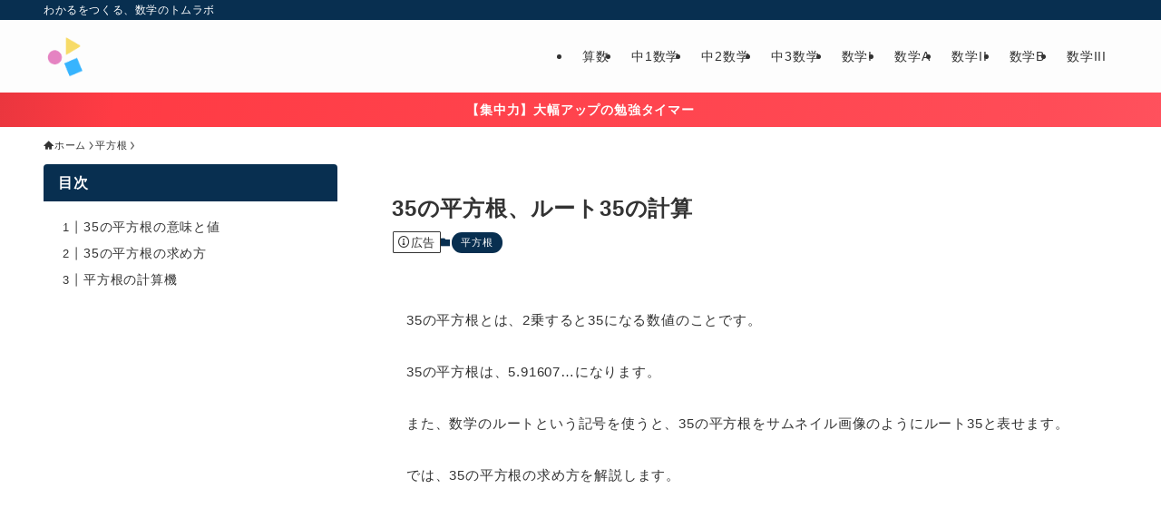

--- FILE ---
content_type: text/html; charset=utf-8
request_url: https://www.google.com/recaptcha/api2/aframe
body_size: 267
content:
<!DOCTYPE HTML><html><head><meta http-equiv="content-type" content="text/html; charset=UTF-8"></head><body><script nonce="QrrvHdv997GiiVjeC-fJ_w">/** Anti-fraud and anti-abuse applications only. See google.com/recaptcha */ try{var clients={'sodar':'https://pagead2.googlesyndication.com/pagead/sodar?'};window.addEventListener("message",function(a){try{if(a.source===window.parent){var b=JSON.parse(a.data);var c=clients[b['id']];if(c){var d=document.createElement('img');d.src=c+b['params']+'&rc='+(localStorage.getItem("rc::a")?sessionStorage.getItem("rc::b"):"");window.document.body.appendChild(d);sessionStorage.setItem("rc::e",parseInt(sessionStorage.getItem("rc::e")||0)+1);localStorage.setItem("rc::h",'1769045104212');}}}catch(b){}});window.parent.postMessage("_grecaptcha_ready", "*");}catch(b){}</script></body></html>

--- FILE ---
content_type: text/css
request_url: https://rikeinvest.com/wp-content/themes/swell_child/style.css?ver=2023103135651
body_size: 1906
content:
@charset "UTF-8";
/*
    Template: swell
    Theme Name: SWELL CHILD
    Theme URI: https://swell-theme.com/
    Description: SWELLの子テーマ
    Version: 1.0.0
    Author: LOOS WEB STUDIO
    Author URI: https://loos-web-studio.com/

    License: GNU General Public License
    License URI: http://www.gnu.org/licenses/gpl.html
*/
#sas_26328_cross{
display:none;
}
/*物販のデザイン*/
.affiliate-box {
   border: solid 2px #f2f2f2;
   display: flex;
   padding: 1rem;
}
.affiliate-box-image {
   width: 30%;
}
.affiliate-box-image a {
   display: block;
   text-align: center;
}
.affiliate-box-image p {
   font-size: 80%;
}
.affiliate-box-text {
   width: 70%;
}
.affiliate-title {
   color: #335;
}
.affiliate-amazon-btn, .affiliate-rakuten-btn, .affiliate-yahoo-btn {
   display: inline-block;
   width: 30%;
   margin-right: 3%;
}
.affiliate-amazon-btn {
   margin-top: 1rem;
}
.affiliate-amazon {
   display: inline-block;
   background: #ff9901;
   color: #fff;
   padding: 0.5rem;
   font-size: 16px;
   width: 100%;
   text-align: center;
   box-sizing: border-box;
   border-radius: 6px;
}
.affiliate-rakuten {
   display: inline-block;
   background: #d24c4c;
   color: #fff;
   padding: 0.5rem;
   font-size: 16px;
   width: 100%;
   text-align: center;
   box-sizing: border-box;
   border-radius: 6px;
}
.affiliate-yahoo {
   display: inline-block;
   background: #ff4c6f;
   color: #fff;
   padding: 0.5rem;
   font-size: 16px;
   width: 100%;
   text-align: center;
   box-sizing: border-box;
   border-radius: 6px;
}

/***************************************/

/**次へボタン*/
.btn-circle-3d {
    display: inline-block;
    text-decoration: none;
    background: #e47911;
    color: #FFF;
	font-size: xx-large;
    width: 240px;
    height: 240px;
    line-height: 240px;
    border-radius: 50%;
    text-align: center;
    font-weight: bold;
    overflow: hidden;
    box-shadow: 0px 4px 4px rgba(0, 0, 0, 0.29);
    border-bottom: solid 3px #bd6565;
    transition: .4s;
  }
  
.btn-circle-3d:active {
	-webkit-transform: translateY(2px);
	transform: translateY(2px);
	box-shadow: 0 0 1px rgba(0, 0, 0, 0.15);
	border-bottom: none;
}

.block{
  display:block;
  width:240px;
  margin:0 auto;
}

/*問題の解答*/
.btn-square-shadow {
  position: relative;
  display: inline-block;
  padding: 0.25em 0.5em;
  text-decoration: none;
  color: #FFF;
  background: #fd9535;/*背景色*/
  border-bottom: solid 2px #d27d00;/*少し濃い目の色に*/
  border-radius: 4px;/*角の丸み*/
  box-shadow: inset 0 2px 0 rgba(255,255,255,0.2), 0 2px 2px rgba(0, 0, 0, 0.19);
  font-weight: bold;
}
}
.btn-square-shadow:active {
  /*ボタンを押したとき*/
  border-bottom: solid 2px #fd9535;
  box-shadow: 0 0 2px rgba(0, 0, 0, 0.30);
}

.btn-square-shadow2 {
  position: relative;
  display: inline-block;
  padding: 0.25em 0.5em;
  text-decoration: none;
  color: #FFF;
  background: #fd9535;/*背景色*/
  border-bottom: solid 2px #d27d00;/*少し濃い目の色に*/
  border-radius: 4px;/*角の丸み*/
  box-shadow: inset 0 2px 0 rgba(255,255,255,0.2), 0 2px 2px rgba(0, 0, 0, 0.19);
  font-weight: bold;
}
}
.btn-square-shadow2:active {
  border-bottom: solid 2px #fd9535;
  box-shadow: 0 0 2px rgba(0, 0, 0, 0.30);
}

.btn-square-shadow_to_top {
    display: inline-block;
    padding: 0.6em 1em;
    text-align: center;
    width: 100%;
    height: 160px;
	font-size: 200%;
    text-decoration: none;
    background: #e47911;/*ボタン色*/
	padding: 50px;
    color: #FFF;
    border-bottom: solid 4px #627295;
    border-radius: 3px;
  }
  .btn-square-shadow_to_top:active {
    /*ボタンを押したとき*/
    -webkit-transform: translateY(4px);
    transform: translateY(4px);/*下に動く*/
    box-shadow: 0px 0px 1px rgba(0, 0, 0, 0.2);/*影を小さく*/
    border-bottom: none;
  }


button {
  /* ブラウザ特有のスタイルを無効に */
  -moz-appearance: none;
  -webkit-appearance: none;
  appearance: none;

  /* 整える */
  margin: 1em 0; /* 前後の隙間 */
  padding: 0.6em 1em; /* 塗りの余白 */
  font-size: 1em; /* フォントサイズ */
  background-color: #04384c; /* 背景色 */
  color: #FFF; /* テキストカラー */
  cursor: pointer; /* カーソルを指マークに */
  border-radius: 3px; /* 角の丸み */
  border: 0; /* 枠線を消す */
  transition: 0.3s; /* ホバーの変化を滑らかに */
}

/* ホバー時（カーソルをのせた時）の見た目 */
button:hover {
  background-color: #064fda; /* 背景色 */
}


@charset "UTF-8";
.slide-contents {
  background: #fffaf0;
  width: 100%;
  border: #ffa500 1px solid;
  margin: 0 0 20px 0;
  padding: 20px 20px 0 20px;
  display: none;
}
mjx-container {
	overflow-x: auto;
	overflow-y: hidden;
	max-width: 100%;
}
mjx-container {
	display: inline
  overflow-x: auto;
  overflow-y: hidden;
  max-width: 100%;
}
div.math-display{
overflow-x: auto;
overflow-y: hidden;
}

div.MathJax_inline{
overflow-x: auto;
overflow-y: hidden;
}

.math-scroll {
	overflow-x: auto;
}
/*クイズ作る用のCSS*/
.quiz-container {
    display: flex;
    flex-direction: column;
    align-items: center;
    padding: 20px;
    background-color: white;
    border-radius: 10px;
    box-shadow: 0px 0px 10px rgba(0, 0, 0, 0.1);
}

.title .title-text {
    font-family: 'Hiragino Kaku Gothic Pro', 'ヒラギノ角ゴ Pro W3', 'Meiryo', 'メイリオ', 'Osaka', 'MS PGothic', 'arial', 'helvetica', 'sans-serif';
    font-size: 24px;
    font-weight: bold;
    margin-bottom: 10px;
}

.question2 .question-text2 {
    font-family: 'Hiragino Kaku Gothic Pro', 'ヒラギノ角ゴ Pro W3', 'Meiryo', 'メイリオ', 'Osaka', 'MS PGothic', 'arial', 'helvetica', 'sans-serif';
    margin-bottom: 30px;
	font-size: 20px;
	font-weight: bold;
}

.answer-buttons2 {
    display: flex;
    justify-content: center;
    gap: 20px;
}

.orange-button {
    font-family: 'Hiragino Kaku Gothic Pro', 'ヒラギノ角ゴ Pro W3', 'Meiryo', 'メイリオ', 'Osaka', 'MS PGothic', 'arial', 'helvetica', 'sans-serif';
    font-size: 18px;
    padding: 12px 24px;
    border-radius: 5px;
    border: none;
    background-color: #ff7f00;
    color: white;
    cursor: pointer;
    transition: all 0.3s;
    min-height: 50px; /* 追加 */
    display: flex; /* 追加 */
    align-items: center; /* 追加 */
    justify-content: center; /* 追加 */
}


.orange-button:hover {
    background-color: #ff9a31;
}

.orange-button:focus {
    outline: none;
}

.orange-button {
    box-sizing: border-box; /* 追加 */
    line-height: normal; /* 追加 */
    margin: 0px; /* 追加 */
    vertical-align: middle; /* 追加 */
}

/* Design 1 */
.quiz-container.design1 .title-text,
.quiz-container.design1 .question-text2 {
  font-size: 24px;
}

.quiz-container.design1 .orange-button {
  background-color: #3498db;
  color: #ffffff;
  font-size: 30px;
  padding: 14px 28px;
}

/* Design 2 */
.quiz-container.design2 .title-text,
.quiz-container.design2 .question-text2 {
  font-size: 24px;
}

.quiz-container.design2 .orange-button {
  background-color: #3498db;
  color: #ffffff;
  font-size: 20px;
  padding: 14px 28px;
}

/* Design 3 */
.quiz-container.design3 .title-text,
.quiz-container.design3 .question-text2 {
  font-size: 24px;
}

.quiz-container.design3 .orange-button {
  background-color: #3498db;
  color: #ffffff;
  font-size: 22px;
  padding: 14px 28px;
}

/* Design 4 */
.quiz-container.design4 .title-text,
.quiz-container.design4 .question-text2 {
  font-size: 20px;
}

.quiz-container.design4 .orange-button {
  background-color: #3498db;
  color: #ffffff;
  font-size: 20px;
  padding: 14px 28px;
}

/* Design 5 */
.quiz-container.design5 .title-text,
.quiz-container.design5 .question-text2 {
  font-size: 24px;
}

.quiz-container.design5 .orange-button {
  background-color: #3498db;
  color: #ffffff;
  font-size: 26px;
  padding: 10px 20px;
}

.quiz-container.design-a .title {
    font-size: 24px;
    font-weight: bold;
    color: #333;
}

.quiz-container.design-a .question2 {
    font-size: 20px;
    color: #444;
    margin: 10px 0;
}

.quiz-container.design-a .answer-buttons {
    display: flex;
    justify-content: space-between;
    align-items: center;
    margin-top: 20px;
}

.quiz-container.design-a .orange-button {
  background-color: #3498db;
    color: #fff;
  font-size: 28px;
  padding: 14px 28px;
    border-radius: 5px;
    text-decoration: none;
}
.calculate-button {
  display: inline-block;
  padding: 12px 24px;
  margin: 5px;
  background-color: #007BFF;
  border-radius: 4px;
  text-align: center;
  text-decoration: none;
}

.calculate-button a {
  font-size: 16px;
  color: #ffffff;
  text-decoration: none;
  font-weight: bold;
}

.calculate-button:hover {
  background-color: #0056b3;
}

.calculate-button a:hover {
  color: #ffffff;
}

.calculate-button:active {
  background-color: #003580;
}
/* サイドバーの横幅 */
@media (min-width: 960px) {
.-sidebar-on #sidebar {
    width: 324px;
}

--- FILE ---
content_type: application/javascript
request_url: https://cdn.pbxai.com/f8d756ed-7cb8-46cc-83ca-968168e81ce6.js?pbxd=https%3A%2F%2Frikeinvest.com
body_size: 13856
content:
(()=>{let e;let t="PubxFloorProvider",o="pbxai_z";(X=D||(D={})).WIN="WIN",X.FLOORED="FLOORED",X.NOBIDS="NOBIDS",(q=S||(S={})).ERROR="ERROR",q.WARNING="WARNING",(H=P||(P={})).TIMEOUT="timeout",H.ERROR="error",H.SUCCESS="success";let i=()=>(()=>({splitRate:50,samplingRate:2,enableInstrumentationLogs:false,pbNsKeys:"tmzr",pbNamespace:null,currency:"USD",modelVersion:"cb_AB_z_dt_0.75_dwt_0.95_dnt_0.1",auctionDelay:100,pubxId:"f8d756ed-7cb8-46cc-83ca-968168e81ce6",schema:['adUnitCode','mediaType'],defaultValues:{'*|banner':0.01},floorFetchUrl:"https://floor.pbxai.com/?pubxId=f8d756ed-7cb8-46cc-83ca-968168e81ce6&page="+window.location.href,floorMin:null,floorEnforcement:{"floorDeals":true},hbPbKey:"hb_pb",pubxSplitKey:"pubx-a",pubxSplitOnValue:"on",pubxSplitTimeoutValue:"dfu",pubxSplitOffValue:"off",pubxTimeoutKey:"pubx-tm",pubxTimeoutOptimizedValue:"on",pubxTimeoutUnoptimizedValue:"off",pubxOptimizedKey:"pubx-op",pubxOptimizedOnValue:"on",pubxOptimizedOffValue:"off",pubxABSplitAKey:"pubx-exp-A",pubxABSplitBKey:"pubx-exp-B",pubxMvKey:"pubx-m_v",pubxFloorKey:"pubx-floor",pubxFloorMvKey:"pubx-floor-mv",pubxGamKey:"pubx-gm",pubxGamOnValue:"on",pubxGamOffValue:"off",pubxExperiments:{'bid_intelligence_config':{'metadata_file_updated':'true'}},isTimeoutSegregated:false}))(),r=(e,t)=>{window[t]=window[t]||{},window[t].que=window[t].que||[],window[t].name=t,e.pbNamespace=window[t]},a=e=>{let t=i();return r(t,e),t},n=e=>({provider:"pubxai",options:{samplingRate:e.samplingRate,pubxId:e.pubxId}}),s=e=>{e.pbNamespace.que.push(function(){let{debug:t,error:o,remotePageError:i}=window.__pubx__.logger;if(!e.pbNamespace.installedModules.includes("pubxaiAnalyticsAdapter")){i({code:B.PUBX_AA_NOT_FOUND});return}{let o=n(e);e.pbNamespace.enableAnalytics(o),t("Enabling Analytics",o)}})},d=e=>{let i={floorProvider:t,modelVersion:e.modelVersion,currency:e.currency,schema:{fields:e.schema},values:e.defaultValues||{"*|banner":.01}};return e.isTimeoutSegregated&&(i.skipRate=100,i.floorProvider=o),i},l=(e,i)=>{window.__pubxLoaded__&&e.pbNamespace.que.push(function(){let{debug:r,error:a,remotePageError:n}=window.__pubx__.logger;if(!e.pbNamespace.installedModules.includes("priceFloors")){n({code:B.PRICE_FLOORS_NOT_FOUND});return}let s=e.pbNamespace.getConfig("floors"),d=[t,"pbxai",o];s&&s.data&&s.data.floorProvider&&!d.includes(s.data.floorProvider)&&n({code:B.NON_PUBX_FLOORS_FOUND,payload:{existingFloors:s}});let l=i(e);l.floors.data&&l.floors.floorMin&&(r("Applying Floors Min",l.floors.floorMin),Object.keys(l.floors.data.values).forEach(e=>{let t=l.floors.data.values[e];void 0!==t&&void 0!==l.floors.floorMin&&(l.floors.data.values[e]=Math.max(t,l.floors.floorMin))})),window.__pubxFloorsConfig__=l,e.pbNamespace.setConfig(l),r("Setting Floors Config",l)})},u=(e,t)=>{let o=void 0!==e.adserverTargeting&&void 0!==e.adserverTargeting[t]&&!isNaN(e.adserverTargeting[t])&&parseFloat(e.adserverTargeting[t])>0;return o},c=(e,t)=>e.filter(e=>e.adUnitCode===t),_=(e,t)=>e.filter(e=>e.adUnitCode===t),p=(e,t)=>e.flatMap(e=>e.bids).filter(e=>e.adUnitCode===t),g=(e,t,o)=>0===e.length&&0===t.length?D.NOBIDS:e.some(e=>u(e,o))?D.WIN:D.FLOORED,f=(e,t,o,i,r,a)=>{try{if(void 0===e||"string"!=typeof t||"string"!=typeof o)throw Error(B.CURRENCY_INVALID_INPUT);if(void 0===i.pbNamespace.convertCurrency)throw Error(B.CURRENCY_MODULE_NOT_INSTALLED);if(t===o)return Number(e);return i.pbNamespace.convertCurrency(e,t,o)}catch(i){return a({code:B.CURRENCY_INVALID_INPUT,adUnitCode:r,payload:{error:i,value:e,fromCurrency:t,toCurrency:o}}),Number(e)}},b=(e,t)=>[...e,...t],m=e=>{if(void 0!==e)return{floorValue:e.floorValue,floorRule:e.floorRule,floorCurrency:e.floorCurrency}},O=(e,t,o,i,r,a,n)=>{var s;let{remoteAucError:d,remoteAucEvent:l}=n,{hbPbKey:c}=a,_,p,g,O,R={};switch(r){case D.WIN:let h=t.filter(e=>u(e,c)).sort((e,t)=>parseFloat(t.adserverTargeting[c])-parseFloat(e.adserverTargeting[c]))[0];_=parseFloat(h.adserverTargeting[c]),g=h.currency,O=h.floorData,R=h.adserverTargeting;break;case D.FLOORED:let E=b(o,t),v=E.sort((t,o)=>f(o.originalCpm,o.originalCurrency,a.currency,a,e.code,d)-f(t.originalCpm,t.originalCurrency,a.currency,a,e.code,d))[0];_=v.originalCpm,g=v.originalCurrency,O=v.floorData,R=v.adserverTargeting||{};break;case D.NOBIDS:let I;if(g=window.__pubxFloorsConfig__?window.__pubxFloorsConfig__.floors.data.currency:a.currency,eY(e)){_=.01;break}let N=x(e.code);if(I=N?eL(N,window.__nextfloorsConfig__)||eL(N,window.__pubxFloorsConfig__):eF(e.code,window.__nextfloorsConfig__)||eF(e.code,window.__pubxFloorsConfig__)){_=I;break}window.__pubx__.logger.debug("NOBID floor rule not found for adUnit",e.code);let A=i.map(e=>{var t;if("function"!=typeof e.getFloor)return;let o=null===(t=e.getFloor({size:"*",mediaType:"banner"}))||void 0===t?void 0:t.floor;return"number"==typeof o&&o>=0?o:void 0}).filter(e=>void 0!==e);if(A.length>0){_=A.reduce((e,t)=>e+t,0)/A.length;break}window.__pubx__.logger.debug("NOBID getFloor() not found for adUnit",e.code),a.defaultValues&&void 0!==a.defaultValues["*|banner"]?_=a.defaultValues["*|banner"]:(window.__pubx__.logger.debug("NOBID TAG_DEFAULT_VALUES_NOT_FOUND for adUnit",e.code),_=.01)}return y(a.pubxExperiments)&&(null===(s=window.__pubx__.abTestConfig)||void 0===s?void 0:s.isABTestEnabled)&&Object.assign(R,ez(a)),l({type:"pbBid",data:{adUnitCode:e.code,status:r,bidCurrency:g,bidValue:parseFloat(_.toFixed(4)),pubCurrency:a.currency,floorData:m(O),adserverTargeting:R}}),p=_,r===D.FLOORED&&(_=f(_,g,a.currency,a,e.code,d)),{bidCpmValue:parseFloat(_.toFixed(4)),originalBidCpmValue:parseFloat(p.toFixed(4)),bidCurrency:g,floorData:m(O),adserverTargeting:R}},R=(e,t,o,i)=>{var r,a,n,s;let{adUnitBidsReceived:d,adUnitBidsRejected:l,adUnitBidsFromBidderRequests:u}=v(e,t),c=t.auctionId,_=g(d,l,o.hbPbKey),p=null===(a=null===(r=u[0])||void 0===r?void 0:r.floorData)||void 0===a?void 0:a.floorProvider,f=null===(s=null===(n=u[0])||void 0===n?void 0:n.floorData)||void 0===s?void 0:s.modelVersion,b=eY(e),{bidCpmValue:m,originalBidCpmValue:R,bidCurrency:h,floorData:E,adserverTargeting:I}=O(e,d,l,u,_,o,i);return{auctionId:c,adUnit:e,adUnitStatus:_,bidCpmValue:m,originalBidCpmValue:R,bidCurrency:h,adserverTargeting:I,floorData:E,floorProvider:p,floorSkipStatus:b,floorModelVersion:f}},h=e=>e.adUnits.flatMap(e=>e.bids).map(eK).filter(e=>void 0!==e)[0],E=e=>e?e.filter(e=>!!e.originalCpm):[],v=(e,t)=>{let o=t.auctionId,i=c(t.bidsReceived,e.code),r=_(E(t.bidsRejected),e.code),a=p(t.bidderRequests,e.code);return{auctionId:o,adUnitBidsReceived:i,adUnitBidsRejected:r,adUnitBidsFromBidderRequests:a}},I=e=>e.type===S.ERROR&&e.arguments.length>0&&e.arguments[0].includes("Price Floors"),N=e=>{let t=e[0],o="";if(e.length>1)try{o=JSON.stringify(e[1])}catch(t){o=e[1]}window.__pubx__.logger.error("pubx: Price Floors Error",e),window.__pubx__.logger.remotePageError({code:B.FLOORS_RESPONSE_INVALID,payload:{error:t,message:o}})},A=e=>{e.pbNamespace.que.push(()=>{e.pbNamespace.onEvent("auctionInit",t=>{!function(e,t){var o,i,r,a;o=this,i=void 0,r=void 0,a=function*(){let{debug:o,error:i}=window.__pubx__.logger,r=100/e.samplingRate/100;if(100*Math.random()<r&&function(){let e=localStorage.getItem("lastCallDate"),t=new Date().toLocaleDateString();return e!==t}()){o("Telemetry Triggered");let r=function(e,t){let o=[],[i,r]=function(e){try{let t=e.adUnits||[],o=new Set,i=[];return t.forEach(function(e){let t;let r=Object.keys(e.mediaTypes||{});if(e.mediaTypes.banner){let o=e.mediaTypes.banner;t=o.sizes.map(e=>e.join("x"))}else t=[];let a=x(e.code),n=a?a.getAdUnitPath()===e.code?a.getSlotElementId():a.getSlotElementId()===e.code?a.getAdUnitPath():"":"";i.push({code:e.code,sizes:t,gamSlot:n,media_type:r}),e.bids.forEach(function(e){o.add(e.bidder)})}),[{adUnits:i,bidders:Array.from(o)},null]}catch(t){let e="Error in getAdUnitAndBidders, reason:"+t.message;return[{adUnits:[],bidders:[]},e]}}(t);null!==r&&o.push(r);let[a,n]=function(e){try{let t={PubxaiAA:!!e.pbNamespace.installedModules.includes("pubxaiAnalyticsAdapter"),PriceFloors:!!e.pbNamespace.installedModules.includes("priceFloors"),PubxaiRTD:!!e.pbNamespace.installedModules.includes("pubxaiRtdProvider")};return[t,null]}catch(t){let e="Error in getPubxModuleStatus, reason:"+t.message;return[{},e]}}(e);null!==n&&o.push(n);let s=eb();return{pubx_id:e.pubxId,pbjs_version:e.pbNamespace.version||"",installed_modules:e.pbNamespace.installedModules.filter(e=>!e.includes("BidAdapter"))||[],ad_units:i.adUnits,bidders:i.bidders,pubx_modules_status:a,errors:o.length>0?o:null,timestamp:new Date().toISOString(),page_info:es(s)}}(e,t);try{let e=navigator.sendBeacon("https://analytics.pbxai.com/telemetry",new Blob([JSON.stringify(r)],{type:"application/json"}));e?(localStorage.setItem("lastCallDate",new Date().toLocaleDateString()),o("Telemetry data sent successfully using sendBeacon",r)):o("Telemetry API call failed using sendBeacon")}catch(e){i("Telemetry API call failed due to an error:",e)}}},new(r||(r=Promise))(function(e,t){function n(e){try{d(a.next(e))}catch(e){t(e)}}function s(e){try{d(a.throw(e))}catch(e){t(e)}}function d(t){var o;t.done?e(t.value):((o=t.value)instanceof r?o:new r(function(e){e(o)})).then(n,s)}d((a=a.apply(o,i||[])).next())})}(e,t=Object.assign({},t))});let t=e.pbNamespace.getEvents().filter(e=>"auctionDebug"===e.eventType).map(e=>e.args).filter(I);t.forEach(e=>N(e.arguments)),e.pbNamespace.onEvent("auctionDebug",e=>{I(e)&&N(e.arguments)})})},y=e=>!!e&&"number"==typeof(null==e?void 0:e.enforceJsSplit)&&e.enforceJsSplit>0,T=e=>!!e&&void 0!==(null==e?void 0:e.alwaysGenerateAuctionId)&&"true"===e.alwaysGenerateAuctionId,C=(e,t)=>{let{error:o}=window.__pubx__.logger,i=googletag.pubads().getSlots(),r=[];return e.forEach(e=>{let t=i.find(t=>t.getAdUnitPath()===e||t.getSlotElementId()===e);void 0!==t&&r.push({adUnitCode:e,slot:t})}),r},x=e=>{if(!(null==googletag?void 0:googletag.pubads)||"function"!=typeof googletag.pubads)return;let t=googletag.pubads().getSlots().find(t=>t.getAdUnitPath()===e||t.getSlotElementId()===e);return t};(Y=F||(F={})).DBM_HEURISTICS="dbm_heuristics",Y.PMAC_DATA="pmac_data";let w=()=>{try{let e=[localStorage,sessionStorage];e.forEach(e=>{e.removeItem("pbx:dpbid"),e.removeItem("pubx:pmac"),e.removeItem("pubx:extraData")})}catch(e){console.error(e)}},U=()=>{try{window.localStorage.removeItem("pubx:defaults")}catch(e){console.error(e)}};var D,S,P,F,L,B,M,G,k,V,j,W,X,q,H,Y,K,z,J,$,Q,Z,ee,et,eo=function(e,t,o,i){return new(o||(o=Promise))(function(r,a){function n(e){try{d(i.next(e))}catch(e){a(e)}}function s(e){try{d(i.throw(e))}catch(e){a(e)}}function d(e){var t;e.done?r(e.value):((t=e.value)instanceof o?t:new o(function(e){e(t)})).then(n,s)}d((i=i.apply(e,t||[])).next())})},ei=function(e,t){var o={};for(var i in e)Object.prototype.hasOwnProperty.call(e,i)&&0>t.indexOf(i)&&(o[i]=e[i]);if(null!=e&&"function"==typeof Object.getOwnPropertySymbols)for(var r=0,i=Object.getOwnPropertySymbols(e);r<i.length;r++)0>t.indexOf(i[r])&&Object.prototype.propertyIsEnumerable.call(e,i[r])&&(o[i[r]]=e[i[r]]);return o};(K=L||(L={})).IN_PROGRESS="IN_PROGRESS",K.SUCCESS="SUCCESS",K.ERROR="ERROR",(z=B||(B={})).GPT_SLOT_NOT_FOUND="GPT_SLOT_NOT_FOUND",z.GAM_QUE_GPT_SLOT_NOT_FOUND="GAM_QUE_GPT_SLOT_NOT_FOUND",z.GAM_BUCKET_NOT_FOUND="GAM_BUCKET_NOT_FOUND",z.CALC_FLOOR_NOT_FOUND="CALC_FLOOR_NOT_FOUND",z.IMPROVEMEDIA_API_NOT_FOUND="IMPROVEMEDIA_API_NOT_FOUND",z.INVESTING_FILTER_NOT_FOUND="INVESTING_FILTER_NOT_FOUND",z.PUBX_AA_NOT_FOUND="PUBX_AA_NOT_FOUND",z.PRICE_FLOORS_NOT_FOUND="PRICE_FLOORS_NOT_FOUND",z.NON_PUBX_FLOORS_FOUND="NON_PUBX_FLOORS_FOUND",z.CURRENCY_INVALID_INPUT="CURRENCY_INVALID_INPUT",z.CURRENCY_MODULE_NOT_INSTALLED="CURRENCY_MODULE_NOT_INSTALLED",z.GET_FLOOR_NOT_FOUND="GET_FLOOR_NOT_FOUND",z.NO_BID_FLOOR_RULE_NOT_FOUND="NO_BID_FLOOR_RULE_NOT_FOUND",z.TAG_DEFAULT_VALUES_NOT_FOUND="TAG_DEFAULT_VALUES_NOT_FOUND",z.PUBX_OFF_FLOORS_FOUND="PUBX_OFF_FLOORS_FOUND",z.MODEL_VERSION_NOT_FOUND_READ="MODEL_VERSION_NOT_FOUND_READ",z.PMAC_FLOOR_MULTIPLIER_NOT_FOUND_CONFIG="PMAC_FLOOR_MULTIPLIER_NOT_FOUND_CONFIG",z.INVALID_SCHEMA_FIELDS_FLOORS_RESPONSE="INVALID_SCHEMA_FIELDS_FLOORS_RESPONSE",z.MISSING_ADUNIT_FLOOR_RESPONSE="MISSING_ADUNIT_FLOOR_RESPONSE",z.PMAC_FLOOR_RESPONSE_NOT_AVAILABLE="PMAC_FLOOR_RESPONSE_NOT_AVAILABLE",z.UNCAUGHT_ERROR="UNCAUGHT_ERROR",z.UNCAUGHT_GAM_ERROR="UNCAUGHT_GAM_ERROR",z.PUBX_ANALYTICS_ERROR="PUBX_ANALYTICS_ERROR",z.FLOORS_RESPONSE_INVALID="FLOORS_RESPONSE_INVALID",(J=M||(M={})).INFO="INFO",J.WARNING="WARNING",J.ERROR="ERROR",J.FATAL="FATAL";let er={[B.GPT_SLOT_NOT_FOUND]:{message:"GPT Slot not found",severity:M.WARNING},[B.GAM_QUE_GPT_SLOT_NOT_FOUND]:{message:"Gam Que: GPT Slot not found",severity:M.ERROR},[B.GAM_BUCKET_NOT_FOUND]:{message:"GAM Bucket not found",severity:M.WARNING},[B.CALC_FLOOR_NOT_FOUND]:{message:"floorWithStatus not found",severity:M.FATAL},[B.IMPROVEMEDIA_API_NOT_FOUND]:{message:"lwhbim.adServerKeywordsAdUnit is not defined",severity:M.ERROR},[B.INVESTING_FILTER_NOT_FOUND]:{message:"window._imhb_auctions is not defined",severity:M.ERROR},[B.PUBX_AA_NOT_FOUND]:{message:"pubxaiAnalyticsAdapter module is not installed",severity:M.WARNING},[B.PRICE_FLOORS_NOT_FOUND]:{message:"priceFloors module is not installed",severity:M.WARNING},[B.NON_PUBX_FLOORS_FOUND]:{message:"Non-pubx floor provider present",severity:M.WARNING},[B.CURRENCY_INVALID_INPUT]:{message:"Invalid input types for currency conversion",severity:M.WARNING},[B.CURRENCY_MODULE_NOT_INSTALLED]:{message:"currency module of prebid.js is not installed",severity:M.WARNING},[B.GET_FLOOR_NOT_FOUND]:{message:"calc nbids - None of bidderRequests.bids.getFloor() is defined",severity:M.WARNING},[B.NO_BID_FLOOR_RULE_NOT_FOUND]:{message:"calc nbids - Floor rule not found in __pubxFloorsConfig__ and __nextfloorsConfig__",severity:M.WARNING},[B.TAG_DEFAULT_VALUES_NOT_FOUND]:{message:"defaultValues of *|banner in config is undefined",severity:M.ERROR},[B.PUBX_OFF_FLOORS_FOUND]:{message:"pubxLoaded is false but has floorData",severity:M.FATAL},[B.MODEL_VERSION_NOT_FOUND_READ]:{message:"floorModelVersion is undefined but adUnit.bids is not",severity:M.FATAL},[B.PMAC_FLOOR_MULTIPLIER_NOT_FOUND_CONFIG]:{message:"PMAC floor multiplier not found in config",severity:M.ERROR},[B.INVALID_SCHEMA_FIELDS_FLOORS_RESPONSE]:{message:"Invalid schema fields in floor rules response, expected only ['gptSlot']",severity:M.ERROR},[B.MISSING_ADUNIT_FLOOR_RESPONSE]:{message:"adUnitCode not found in floor rules response",severity:M.ERROR},[B.PMAC_FLOOR_RESPONSE_NOT_AVAILABLE]:{message:"Floors Reponse not available for pmac",severity:M.WARNING},[B.UNCAUGHT_ERROR]:{message:"Uncaught Error",severity:M.ERROR},[B.UNCAUGHT_GAM_ERROR]:{message:"Uncaught GAM Error",severity:M.ERROR},[B.PUBX_ANALYTICS_ERROR]:{message:"Pubx Analytics Error",severity:M.ERROR},[B.FLOORS_RESPONSE_INVALID]:{message:"Floors Response Invalid",severity:M.ERROR}},ea=({remoteError:e,code:t,location:o},i)=>{try{i()}catch(i){window.__pubx__.logger.error(i),e({code:t,payload:{name:i.name,message:i.message,location:o}})}},en=e=>{let{__pubx__:{variant:t,version:o}}=window;return{variant:t,version:o,loadTime:window.__loadTime__,pbVersion:e.pbNamespace.version,pbNamespace:e.pbNamespace.name}},es=e=>({userAgent:navigator.userAgent,host:window.location.host,path:window.location.pathname,pageId:e,doNotTrack:navigator.doNotTrack}),ed=(e,t)=>e.pbNamespace.getEvents().filter(e=>"auctionEnd"===e.eventType).findIndex(e=>e.args.auctionId===t),el=e=>e.pbNamespace.getEvents().filter(e=>"auctionInit"===e.eventType).length,eu=e=>{let{code:t,adUnitCode:o,payload:i}=e,{message:r,severity:a}=er[t];return{code:t,severity:a,message:r,adUnitCode:o,payload:i}},ec=(e,t,o,i)=>{let r=t;if(e.adUnitCode){let{adUnits:t,bidderRequests:o,bidsReceived:i,bidsRejected:a}=r;r=Object.assign(Object.assign({},r),{adUnits:t.filter(t=>t.code===e.adUnitCode),bidderRequests:o.map(t=>Object.assign(Object.assign({},t),{bids:t.bids.filter(t=>t.adUnitCode===e.adUnitCode)})),bidsReceived:i.filter(t=>t.adUnitCode===e.adUnitCode),bidsRejected:a?a.filter(t=>t.adUnitCode===e.adUnitCode):void 0})}let{auctionId:a,adUnits:n,bidderRequests:s,bidsReceived:d,bidsRejected:l}=r,u={adUnits:n.map(({code:e,sizes:t,bids:o,mediaTypes:i})=>({code:e,mediaTypes:Object.keys(i)})),bidderRequestsCount:s.length,bidsReceived:d.map(({adUnitCode:e,adserverTargeting:t,cpm:o,currency:i,originalCpm:r,originalCurrency:a,floorData:n})=>({adUnitCode:e,adserverTargeting:t?{hb_pb:t.hb_pb}:void 0,cpm:o,currency:i,originalCpm:r,originalCurrency:a,floorData:n?{floorValue:n.floorValue}:void 0})),bidsRejected:l?l.map(({adUnitCode:e,adserverTargeting:t,cpm:o,currency:i,originalCpm:r,originalCurrency:a,floorData:n})=>({adUnitCode:e,adserverTargeting:t?{hb_pb:t.hb_pb}:void 0,cpm:o,currency:i,originalCpm:r,originalCurrency:a,floorData:n?{floorValue:n.floorValue}:void 0})):void 0};return Object.assign({previousAuctionCount:ed(o,a),auctionId:a,auctionInfo:u,modelVersion:h(t)},e_(e,o,i))},e_=(e,t,o)=>({type:"error",isPubxEnabled:window.__pubxLoaded__,pubxId:t.pubxId,tagInfo:en(t),pageInfo:es(o),errorData:eu(e),timesince:Date.now()-window.__loadTimestamp__,timestamp:Date.now()}),ep=e=>{let t=e.pbNamespace.getConfig("floors");return t&&t.data&&t.data.floorProvider?t.data.floorProvider:void 0},eg=(e,t,o,i)=>{let{auctionId:r,adUnits:a,bidsReceived:n,bidsRejected:s,bidderRequests:d}=e,l={adUnitCount:a.length,bidCount:n.length+(s?s.length:0),bidders:[...new Set(d.map(({bidderCode:e})=>e))]};return{type:"event",isPubxEnabled:window.__pubxLoaded__,pubxId:t.pubxId,loadedBeforePb:window.__loadedBeforePb__,tagInfo:en(t),floorProvider:ep(t),pageInfo:es(i),missedAuctionCount:o,timesince:Date.now()-window.__loadTimestamp__,timestamp:Date.now(),previousAuctionCount:ed(t,r),auctionId:r,auctionInfo:l,modelVersion:h(e),pbBidData:[],gamTargetingData:[]}},ef=e=>{let{severity:t}=er[e.code];return!1},eb=()=>{let e=new Date().getTime(),t="undefined"!=typeof performance&&performance.now&&1e3*performance.now()||0;return"xxxxxxxx-xxxx-4xxx-yxxx-xxxxxxxxxxxx".replace(/[xy]/g,function(o){let i=16*Math.random();return e>0?(i=(e+i)%16|0,e=Math.floor(e/16)):(i=(t+i)%16|0,t=Math.floor(t/16)),("x"===o?i:3&i|8).toString(16)})},em=e=>/^[0-9a-f]{8}-[0-9a-f]{4}-4[0-9a-f]{3}-[89ab][0-9a-f]{3}-[0-9a-f]{12}$/i.test(e),eO=()=>{window.__pubxGamQue__.filter(e=>!e.logged).forEach(e=>{e.error(),e.logged=!0})},eR=e=>{let t=[],o=[],i=[],r=el(e),a=eb(),n=e.enableInstrumentationLogs&&1/e.samplingRate>Math.random();window.__pubxLogsEnabled__=n;let s=e=>JSON.stringify(e).length,d=(e,t)=>{let o=[],i=0,r=[];for(let a of e){let e=s([a]);i+e>t?(r.push(o),o=[a],i=e):(o.push(a),i+=e)}return o.length>0&&r.push(o),r},l=(e,t)=>{0!==e.length&&d(e,65536).map(e=>{JSON.parse(JSON.stringify(e));let o=new Blob([JSON.stringify(e)],{type:"application/json"});navigator.sendBeacon(t,o)})},u=()=>!!navigator.sendBeacon&&!!document.visibilityState;u()&&document.addEventListener("visibilitychange",()=>{"hidden"===document.visibilityState&&(eO(),l([...t,...o,...i],"https://analytics.pbxai.com/logs"),[t,o,i].map(e=>e.splice(0)))});let c=window.location.search,_=new URLSearchParams(c),p=(...e)=>{e=e.filter(e=>void 0!==e),_.has("pubx_debug")&&console.error("%cPubx.ai","background-color: #fc6203; color: white; border-radius: 3px; padding: 1px 4px","ERROR:",...e)};return{debug:(e,...t)=>{_.has("pubx_debug")&&console.info("%cPubx.ai","background-color: #fc6203; color: white; border-radius: 3px; padding: 1px 4px","INFO:",e,...t)},error:p,makeRemoteAucError:o=>i=>{let{code:r,adUnitCode:s,payload:d}=i;p(er[r].message,s,d),u()&&(n||ef(i))&&t.push(ec(i,o,e,a))},remotePageError:t=>{let{code:i,adUnitCode:r,payload:s}=t;p(er[i].message,r,s),u()&&(n||ef(t))&&o.push(e_(t,e,a))},makeRemoteAucEvent:t=>{let o=(o,i)=>{let n=i.find(e=>e.auctionId===t.auctionId);if(void 0===n&&(n=eg(t,e,r,a),i.push(n)),"pbBid"===o.type)n.pbBidData.push(o.data);else if("gamTargeting"===o.type){let e=o.data,t=n.gamTargetingData.find(t=>t.adUnitCode===e.adUnitCode);void 0===t?n.gamTargetingData.push(e):Object.assign(t,e)}};return e=>{u()&&n&&o(e,i)}}}},eh=e=>{window.__pubx__.logger.debug("version:",window.__pubx__.variant+"_"+window.__pubx__.version+"_"+e.name)},eE=()=>{window.__loadTime__=window.__loadTimestamp__?Date.now()-window.__loadTimestamp__:-1,window.__loadTimestamp__=Date.now()},ev=(e,t)=>{let o=window.__pubxFloorsConfig__.floors,{auctionDelay:i,endpoint:r,data:a}=o,n=ei(o,["auctionDelay","endpoint","data"]);window.__nextfloorsConfig__={floors:Object.assign(Object.assign({},n),{data:e})}},eI=(e,t)=>{let o=t.pbNamespace.getConfig("floors"),{auctionDelay:i,endpoint:r,data:a}=o,n=ei(o,["auctionDelay","endpoint","data"]);window.__nextfloorsConfig__={floors:Object.assign(Object.assign({},n),{data:e})}},eN=e=>window.__pmacCpmHistory__[e],eA=e=>{let t=eN(e);return t?t.history:[]},ey=(e,t,o,i)=>{let{debug:r}=window.__pubx__.logger,{__pmacCpmHistory__:a}=window;void 0===a[t]&&(a[t]={history:[],decayRate:void 0});let n={auctionId:e,cpm:o,adUnitStatus:i};eA(t).push(n),r("Update Pmac history",t,n)},eT=(e,t,o)=>(e=0===e?.01:e)*Math.exp(t*o),eC=(e,t)=>{let{debug:o}=window.__pubx__.logger,i=eN(e);i.decayRate=t,o("Assigning decay rate",e,i.decayRate)},ex=e=>{let t=eA(e);return 0!==t.length},ew=(e,t,o=null)=>{let{remoteAucError:i}=t,{__pmacCpmHistory__:r}=window,a=Object.keys(r);if("PB_GAM_CUSTOM_AY"===window.__pubx__.variant)a.forEach(i=>{ex(i)&&eB(i,void 0,eM(i,e,o),t)});else{let r=C(a,i);r.forEach(({adUnitCode:i,slot:r})=>{ex(i)&&eB(i,r,eM(i,e,o),t)})}},eU=e=>"|banner"+(e.fields.includes("size")?"|*":""),eD=(e,t,o)=>{let i=Object.keys(t),r=eU(o),a=i.find(t=>[e.getAdUnitPath()+r,e.getSlotElementId()+r].includes(t));return a},eS=(e,t,o)=>{let i=Object.keys(t),r=i.find(t=>t.split(eU(o))[0]===e);return r},eP=(e,t,o)=>{let i=Object.keys(t),r=i.find(t=>t.split(eU(o))[0]===eJ(e));return r},eF=(e,t)=>{if(t){let o=eS(e,t.floors.data.values,t.floors.data.schema);if(o)return t.floors.data.values[o]}},eL=(e,t)=>{if(t){let o=eD(e,t.floors.data.values,t.floors.data.schema);if(o)return t.floors.data.values[o]}},eB=(e,t,o,i)=>{let r;let{remoteAucError:a}=i,{__nextfloorsConfig__:n}=window;if(void 0===n)throw Error("__nextfloorsConfig__ undefined. Skip updating adUnit floors config");let{floors:{data:{values:s,schema:d}}}=n;if(void 0===(r="PB_GAM_CUSTOM_AY"===window.__pubx__.variant?eP(e,s,d):eD(t,s,d))){a({code:B.MISSING_ADUNIT_FLOOR_RESPONSE,adUnitCode:e});return}s[r]=o},eM=(e,t,o=null)=>{let{decayRate:i,history:r}=eN(e),[a,n]=[r[0].cpm,r.length],s=eT(a,i,n),d=s*t;return null!==o&&(d=Math.max(d,o)),d<.01?.01:parseFloat(d.toFixed(4))},eG=(e,t)=>eo(void 0,void 0,void 0,function*(){let{debug:t}=window.__pubx__.logger;try{let o=yield fetch(e.floorFetchUrl),i=yield o.json();t("PMAC Received floor rules",i),ev(i,e)}catch(i){let o=d(e);t("PMAC Default floor rules",o),ev(o,e)}}),ek=(e,t)=>eo(void 0,void 0,void 0,function*(){let{debug:t}=window.__pubx__.logger;try{let o=yield fetch(e.floorFetchUrl),i=yield o.json();t("PMAC Received floor rules",i),eI(i,e)}catch(i){let o=d(e);t("PMAC Default floor rules",o),eI(o,e)}}),eV=(e,t)=>eo(void 0,void 0,void 0,function*(){let{debug:t}=window.__pubx__.logger,o=e.pbNamespace.getConfig("floors");window.__nextfloorsConfig__={floors:o},t("Reading floors from config",o)}),ej=()=>eo(void 0,void 0,void 0,function*(){let e=()=>{let{debug:e}=window.__pubx__.logger,t=window.__pubxFloorsConfig__;if(!t)throw Error("__pubxFloorsConfig__ not defined. Skip pmac");window.__nextfloorsConfig__=t,e("Reading floors from rtd module",t)};e(),window.addEventListener("floorsApi",t=>{t.detail.status===L.SUCCESS&&e()})});e=null,(t,o,i,r,a,n,s,d)=>eo(void 0,void 0,void 0,function*(){let{remoteAucError:u}=d,{variant:c,isRtd:_}=window.__pubx__;if(null===s){window.__pubx__.logger.debug("pubx: PMAC Turned off");return}null===e&&(e=_?ej():"PB_GAM_CUSTOM_AZ"===c?eV(a,d):"PB_GAM_CUSTOM_MG"==c||c.includes("STATIC")?ek(a,d):eG(a,d)),yield e,window.__pubx__.logger.debug("pubx:","triggering pmac"),ey(t,o,i,r),eC(o,s);let{__nextfloorsConfig__:p}=window;if(void 0===p)throw u({code:B.PMAC_FLOOR_RESPONSE_NOT_AVAILABLE,adUnitCode:o}),Error("__nextfloorsConfig__ undefined. Skip updating floors config");"PB_GAM_CUSTOM_AY"===c?(ew(n,d,a.floorMin),l(a,e=>p)):googletag.cmd.push(()=>{ea({remoteError:u,code:B.UNCAUGHT_GAM_ERROR,location:"updateSetFloor"},()=>{ew(n,d,a.floorMin),l(a,e=>p)})})});let eW=()=>({debug:(e,...t)=>{},error:(...e)=>{},makeRemoteAucError:e=>e=>{},remotePageError:e=>{},makeRemoteAucEvent:e=>e=>{}}),eX=(e,t)=>{w(),window.__pubxFloors__={},!1!==window.__loadedBeforePb__&&(window.__loadedBeforePb__=void 0===e.pbNamespace.version),window.__pmacCpmHistory__={},eE(),window.__pubx__=Object.assign(Object.assign({},window.__pubx__),{variant:t,version:"1768240305441",isRtd:!1}),window.__pubx__.logger||(window.__pubx__.logger=eW()),window.__pubxLoaded__&&y(e.pubxExperiments)&&e$(e.pubxExperiments.enforceJsSplit)&&(window.__pubx__.abTestConfig={isABTestEnabled:!0,testBucket:50>100*Math.random()?"A":"B"}),e.pbNamespace.que.push(function(){window.__pubx__.logger=eR(e),eh(e.pbNamespace)}),window.__pubxGamQue__=[]},eq=e=>{window.__pubxLoaded__=eH(e.splitRate),U(),eX(e,"TRAINING")},eH=e=>(void 0===window.__pubxLoaded__&&(window.__pubxLoaded__=e>100*Math.random()),window.__pubxLoaded__),eY=e=>e.bids.some(({floorData:e})=>e&&e.floorProvider===t&&e.skipped),eK=e=>{let{floorData:o}=e;if(o&&o.floorProvider===t&&o.modelVersion)return o.modelVersion},ez=e=>{var t;let o={},i={enforceJSOn:"f_enf_on",enforceJSOff:"f_enf_off"},r=null===(t=window.__pubx__.abTestConfig)||void 0===t?void 0:t.testBucket,a="A"===r?e.pubxABSplitAKey:e.pubxABSplitBKey,n="A"===r?i.enforceJSOn:i.enforceJSOff;return o[a]=n,o},eJ=e=>e.split("__ayManagerEnv__")[0],e$=e=>e>100*Math.random();var eQ={};function eZ(e){return e[0]+"x"+e[1]}function e0(e){return Array.isArray(e)&&2===e.length&&!isNaN(e[0])&&!isNaN(e[1])}eQ=function(e,t,o,i,r){for(t=t.split?t.split("."):t,i=0;i<t.length;i++)e=e?e[t[i]]:r;return e===r?o:e};let e1=(e,t)=>e.getAdUnitPath()===t||e.getSlotElementId()===t;function e2(e){let t;if(window.googletag&&"function"==typeof window.googletag.pubads&&"function"==typeof window.googletag.pubads().getSlots){let o=window.googletag.pubads().getSlots();t=o.find(t=>e1(t,e))}return t}function e9(e){var t;let o=null===(t=window.__pubx__)||void 0===t?void 0:t.logger;try{let t=e2(e);if(t)return{gptSlot:t.getAdUnitPath(),divId:t.getSlotElementId()};return{}}catch(e){return null==o||o.error("getGptSlotInfoForAdUnitCode error:",e),null==o||o.remotePageError({code:B.UNCAUGHT_ERROR,payload:{name:e.name,message:e.message}}),{}}}($=G||(G={}))[$.DESKTOP=0]="DESKTOP",$[$.MOBILE=1]="MOBILE",$[$.TABLET=2]="TABLET",(Q=k||(k={}))[Q.CHROME=0]="CHROME",Q[Q.FIREFOX=1]="FIREFOX",Q[Q.SAFARI=2]="SAFARI",Q[Q.EDGE=3]="EDGE",Q[Q.INTERNET_EXPLORER=4]="INTERNET_EXPLORER",Q[Q.OTHER=5]="OTHER",(Z=V||(V={}))[Z.WINDOWS=0]="WINDOWS",Z[Z.MAC=1]="MAC",Z[Z.LINUX=2]="LINUX",Z[Z.UNIX=3]="UNIX",Z[Z.IOS=4]="IOS",Z[Z.ANDROID=5]="ANDROID",Z[Z.OTHER=6]="OTHER";let e3=()=>{try{if(/ipad|android 3.0|xoom|sch-i800|playbook|tablet|kindle/i.test(navigator.userAgent.toLowerCase()))return G.TABLET;if(/iphone|ipod|android|blackberry|opera|mini|windows\sce|palm|smartphone|iemobile/i.test(navigator.userAgent.toLowerCase()))return G.MOBILE;return G.DESKTOP}catch(e){return G.DESKTOP}},e4=()=>{try{if(/Edg/.test(navigator.userAgent))return k.EDGE;if(/Chrome/.test(navigator.userAgent)&&/Google Inc/.test(navigator.vendor))return k.CHROME;if(navigator.userAgent.match("CriOS"))return k.CHROME;if(/Firefox/.test(navigator.userAgent))return k.FIREFOX;else if(/Safari/.test(navigator.userAgent)&&/Apple Computer/.test(navigator.vendor))return k.SAFARI;else if(/Trident/.test(navigator.userAgent)||/MSIE/.test(navigator.userAgent))return k.INTERNET_EXPLORER;else return k.OTHER}catch(e){return k.OTHER}},e6=()=>{try{if(-1!=navigator.userAgent.indexOf("Android"))return V.ANDROID;if(-1!=navigator.userAgent.indexOf("like Mac"))return V.IOS;if(-1!=navigator.userAgent.indexOf("Win"))return V.WINDOWS;if(-1!=navigator.userAgent.indexOf("Mac"))return V.MAC;if(-1!=navigator.userAgent.indexOf("Linux"))return V.LINUX;if(-1!=navigator.appVersion.indexOf("X11"))return V.UNIX;return V.OTHER}catch(e){return V.OTHER}};class e5{static getMetrics(e,t){return{bidderRT:this.getBidderRT(e,t),requestBidsRT:this.getRequestBidsRT(e)}}static getRequestBidsRT(e){let t={priceFloors:0,total:0};return["priceFloors","total"].forEach(o=>{let i=`requestBids.${o}`;void 0!==e[i]&&(t[o]=e[i])}),t}static getBidderRT(e,t){let o={};return t.forEach(t=>{let i=`adapters.client.${t}.total`;void 0!==e[i]?o[t]=Array.isArray(e[i])&&e[i][0]||0:o[t]=0}),o}}(ee=j||(j={}))[ee.REJECTED=1]="REJECTED",ee[ee.RESPONSE=2]="RESPONSE",ee[ee.TIMEOUT=3]="TIMEOUT",ee[ee.WON=4]="WON",ee[ee.NO_BID=5]="NO_BID",(et=W||(W={})).BID_TIMEOUT="bidTimeout",et.BID_RESPONSE="bidResponse",et.BID_REJECTED="bidRejected",et.AUCTION_END="auctionEnd",et.BID_WON="bidWon",et.AUCTION_INIT="auctionInit",et.NO_BID="noBid",et.BIDDER_ERROR="bidderError";let e7=[W.BID_TIMEOUT,W.BID_RESPONSE,W.BID_REJECTED,W.AUCTION_END,W.BID_WON,W.AUCTION_INIT,W.NO_BID,W.BIDDER_ERROR],e8={PUBX_ON:"B",PUBX_OFF:"A"};class te{constructor(e,t,o){var i;this.auctionCache={},this.auctionRankCounter=0,this.auctionIdMap=new Map,this.auctionRankMap=new Map,this.pbxAuctionIdMap=new Map,window.__pubx__=window.__pubx__||{},window.__pubx__.analytics={auctionCache:this.auctionCache,auctionIdMap:this.auctionIdMap},this.initOptions=Object.assign({samplingRate:1},e),this.config=o,this.prebidInstance=t,this.logger=null===(i=window.__pubx__)||void 0===i?void 0:i.logger}getWindowLocation(){var e;try{return(null===(e=window.top)||void 0===e?void 0:e.location)||window.location}catch(e){return this.logger.error("PubxAnalytics getWindowLocation error:",e),this.logger.remotePageError({code:B.PUBX_ANALYTICS_ERROR,payload:{name:e.name,message:e.message}}),window.location}}getPageDetails(){var e,t;try{let o=(null===(e=window.pubxTopContext)||void 0===e?void 0:e.pageUrl)||(null===(t=window.arTopContextProps)||void 0===t?void 0:t.page)||this.getWindowLocation().href;if(!o)throw Error("Missing pageUrl");let i=new URL(o);return{host:i.host,path:i.pathname,search:i.search}}catch(e){return this.logger.error("PubxAnalytics getPageDetails error:",e),{host:"",path:"",search:""}}}getAdServerDataForBid(e){try{let t=(null==e?void 0:e.adUnitCode)||"",o=e2(t);if(o)return Object.fromEntries(o.getTargetingKeys().filter(e=>e.startsWith("pubx-")||e.startsWith("hb_")&&1===(e.match(/_/g)||[]).length).map(e=>[e,o.getTargeting(e)]));return{}}catch(e){return this.logger.error("PubxAnalytics getAdServerDataForBid error:",e),this.logger.remotePageError({code:B.PUBX_ANALYTICS_ERROR,payload:{name:e.name,message:e.message}}),{}}}extractBid(e){var t;return{auctionId:this.getAuctionId(e.auctionId),adUnitCode:e.adUnitCode,gptSlotCode:e9(e.adUnitCode).gptSlot||null,bidderCode:e.bidder,cpm:e.cpm,originalCpm:e.originalCpm,originalCurrency:e.originalCurrency,creativeId:e.creativeId,dealId:e.dealId,currency:e.currency,floorData:e.floorData,mediaType:e.mediaType,netRevenue:e.netRevenue,requestTimestamp:e.requestTimestamp,responseTimestamp:e.responseTimestamp,status:e.status,sizes:(function(e){var t;let o=null===(t=window.__pubx__)||void 0===t?void 0:t.logger;try{return("string"==typeof e?e.split(/\s*,\s*/).map(e=>e.match(/^(\d+)x(\d+)$/i)).filter(e=>null!==e).map(([e,t,o])=>[parseInt(t,10),parseInt(o,10)]):Array.isArray(e)?e0(e)?e.filter(e0):[e]:[]).map(eZ)}catch(e){return null==o||o.error("parseSizesInput error:",e),null==o||o.remotePageError({code:B.UNCAUGHT_ERROR,payload:{name:e.name,message:e.message}}),[]}})(e.size).toString(),statusMessage:e.statusMessage,timeToRespond:e.timeToRespond,transactionId:e.transactionId,bidId:e.bidId||e.requestId,placementId:e.params?((t=eQ)&&t.__esModule?t.default:t)(e,"params.0.placementId"):null,source:e.source||"null"}}getAuctionId(e){try{if(!e)throw Error(`Missing auctionId(${e})provided to PubxAnalytics in bidResponse`);let t=T(this.config.pubxExperiments);if(e&&"string"==typeof e&&em(e)&&!t)return e;if(t&&this.pbxAuctionIdMap.has(e)){let t=this.pbxAuctionIdMap.get(e);return this.logger.debug("Using generated auctionId",{originalId:e,generatedId:t}),t}if(e&&this.auctionIdMap.has(e))return this.auctionIdMap.get(e);let o=eb();return this.auctionIdMap.set(e,o),this.logger.debug("Generated new auctionId for invalid auctionId",{originalId:e,generatedId:o}),o}catch(t){if(this.logger.error("PubxAnalytics getAuctionId error:",t),this.logger.remotePageError({code:B.PUBX_ANALYTICS_ERROR,payload:{name:t.name,message:t.message}}),!e)return eb();return e}}track(e,t){try{switch(e){case W.BID_TIMEOUT:t.map(this.extractBid.bind(this)).forEach(e=>{e.bidType=j.TIMEOUT,this.addBidToCache(e)});break;case W.BID_RESPONSE:{let e=Object.assign(this.extractBid(t),{bidType:j.RESPONSE});this.addBidToCache(e);break}case W.BID_REJECTED:{let e=Object.assign(this.extractBid(t),{bidType:j.REJECTED});this.addBidToCache(e);break}case W.NO_BID:{let e=Object.assign(this.extractBid(t),{bidType:j.NO_BID});this.addBidToCache(e);break}case W.BIDDER_ERROR:this.processBidderError(t);break;case W.AUCTION_END:this.processAuctionEnd(t);break;case W.BID_WON:this.processBidWon(t);break;case W.AUCTION_INIT:this.processAuctionInit(t)}}catch(e){this.logger.error("PubxAnalytics track error:",e),this.logger.remotePageError({code:B.PUBX_ANALYTICS_ERROR,payload:{name:e.name,message:e.message}})}}getConsentMetadata(){var e,t;try{return(null===(t=(e=this.prebidInstance).getConsentMetadata)||void 0===t?void 0:t.call(e))||{}}catch(e){return this.logger.error("PubxAnalytics getConsentMetadata error:",e),this.logger.remotePageError({code:B.PUBX_ANALYTICS_ERROR,payload:{name:e.name,message:e.message}}),{}}}getUserIds(){var e,t;try{return(null===(t=(e=this.prebidInstance).getUserIds)||void 0===t?void 0:t.call(e))||{}}catch(e){return this.logger.error("PubxAnalytics getUserIds error:",e),this.logger.remotePageError({code:B.PUBX_ANALYTICS_ERROR,payload:{name:e.name,message:e.message}}),{}}}addBidToCache(e){this.auctionCache[e.auctionId]||this.initializeAuctionCache(e.auctionId),this.auctionCache[e.auctionId].bids.push(e)}initializeAuctionCache(e){var t;let o=++this.auctionRankCounter;this.auctionRankMap.set(o,e),this.auctionCache[e]={bids:[],winningBids:[],auctionDetail:{auctionRank:o,auctionId:e,previousAuctionId:this.auctionRankMap.get(o-1)||null},floorDetail:{},pubxDetail:{pubxCohort:window.__pubxLoaded__?e8.PUBX_ON:e8.PUBX_OFF},adUnitDetails:[],pageDetail:this.getPageDetails(),deviceDetail:{platform:navigator.platform,deviceType:e3(),deviceOS:e6(),browser:e4()},userDetail:{userIdTypes:Object.keys(this.getUserIds())},consentDetail:{consentTypes:Object.keys(this.getConsentMetadata())},pmacDetail:{pmac_data:[]},extraData:(null===(t=window.__pubx__)||void 0===t?void 0:t.extraData)||{},initOptions:Object.assign(Object.assign({},this.initOptions),{auctionId:e}),sendAs:[],performanceMetrics:{},bidderErrors:[]}}collectAuctionAdunitData(e){var t,o;try{let i=this.getAuctionId(e.auctionId),r=e.bidderRequests,a=e.adUnits,n=new Map;for(let e of a){let i=e.code,r=(null===(o=null===(t=null==e?void 0:e.ortb2Imp)||void 0===t?void 0:t.ext)||void 0===o?void 0:o.gpid)||null,a=Object.entries(e.mediaTypes||{}).reduce((e,[t,o])=>("video"===t&&(null==o?void 0:o.context)?e.push(`video:${o.context}`):e.push(t),e),[]);n.set(i,{adunitCode:i,gptSlotCode:e9(i).gptSlot||null,gpid:r,mediaTypes:a,bidders:[],refreshRank:void 0})}for(let e of r)for(let t of e.bids){if(!t.adUnitCode){this.logger.error("PubxAnalytics collectAuctionAdunitData error: Missing adUnitCode in bidderRequest",{bidderRequest:e});continue}let o=n.get(t.adUnitCode);o&&(o.bidders.push(t.bidder),o.refreshRank=t.auctionsCount||t.bidRequestsCount),n.set(t.adUnitCode,o)}this.auctionCache[i].adUnitDetails=Array.from(n.values())}catch(e){this.logger.error("PubxAnalytics collectAuctionAdunitData error:",e),this.logger.remotePageError({code:B.PUBX_ANALYTICS_ERROR,payload:{name:e.name,message:e.message}})}}collectAndStoreAuctionFeedbackData(e,t){try{let o=this.getAuctionId(e.auctionId),i=this.logger.makeRemoteAucError(e),r=this.logger.makeRemoteAucEvent(e),a={remoteAucError:i,remoteAucEvent:r},n=[];e.adUnits.forEach(i=>{let r=R(i,e,t,a),{adUnitStatus:s,originalBidCpmValue:d,bidCurrency:l,adserverTargeting:u,floorData:c,floorProvider:_,floorSkipStatus:p,floorModelVersion:g}=r,f={auctionId:o,auctionRank:this.auctionRankCounter,adUnitCode:i.code,status:s,bidCurrency:l,bidValue:d,pubCurrency:t.currency,adserverTargeting:u,floorData:m(c),floorProvider:_,floorSkipStatus:p,floorModelVersion:g};n.push(f)}),Object.assign(this.auctionCache[o].pmacDetail,{pmac_data:n})}catch(r){this.logger.error("PubxAnalytics collectAndStoreAuctionFeedbackData error:",r),this.logger.remotePageError({code:B.PUBX_ANALYTICS_ERROR,payload:{name:r.name,message:r.message}});let o=this.getAuctionId(e.auctionId),i=e.adUnits.map(e=>({auctionId:o,auctionRank:this.auctionRankCounter,adUnitCode:e.code,pubCurrency:t.currency}));Object.assign(this.auctionCache[o].pmacDetail,{pmac_data:i})}}processAuctionEnd(e){var t,o;try{let i=this.getAuctionId(e.auctionId);this.auctionCache[i]||this.initializeAuctionCache(i),Object.assign(this.auctionCache[i].floorDetail,(null===(t=e.adUnits)||void 0===t?void 0:t.map(e=>{var t,o;return(null===(t=null==e?void 0:e.bids)||void 0===t?void 0:t.length)&&(null===(o=e.bids[0])||void 0===o?void 0:o.floorData)}).find(e=>e))||{}),this.auctionCache[i].deviceDetail.cdep=e.bidderRequests.map(e=>{var t,o,i;return null===(i=null===(o=null===(t=e.ortb2)||void 0===t?void 0:t.device)||void 0===o?void 0:o.ext)||void 0===i?void 0:i.cdep}).find(e=>e),Object.assign(this.auctionCache[i].auctionDetail,{adUnitCodes:(null===(o=e.adUnits)||void 0===o?void 0:o.map(e=>e.code))||[],timestamp:e.timestamp}),e.metrics&&e.metrics.getMetrics&&"function"==typeof e.metrics.getMetrics&&(this.auctionCache[i].performanceMetrics=function(e){var t,o;try{let i=(null===(t=e.metrics)||void 0===t?void 0:t.getMetrics())||{},r=(null===(o=e.bidderRequests)||void 0===o?void 0:o.map(e=>e.bidderCode))||[];return e5.getMetrics(i,r)}catch(e){return console.error("Error creating performance metrics:",e),e5.getMetrics({},[])}}(e)),this.collectAndStoreAuctionFeedbackData(e,this.config),this.collectAuctionAdunitData(e),this.prepareAuctionSend(i)}catch(e){this.logger.error("PubxAnalytics processAuctionEnd error:",e),this.logger.remotePageError({code:B.PUBX_ANALYTICS_ERROR,payload:{name:e.name,message:e.message}})}}processBidWon(e){try{let t=this.extractBid(e);this.auctionCache[t.auctionId]||this.initializeAuctionCache(t.auctionId);let o=this.auctionCache[t.auctionId].floorDetail;Object.assign(t,{floorProvider:(null==o?void 0:o.floorProvider)||null,floorFetchStatus:(null==o?void 0:o.fetchStatus)||null,floorLocation:(null==o?void 0:o.location)||null,floorModelVersion:(null==o?void 0:o.modelVersion)||null,floorSkipRate:(null==o?void 0:o.skipRate)||0,isFloorSkipped:(null==o?void 0:o.skipped)||!1,isWinningBid:!0,renderedSize:e.size,bidType:j.WON,adServerData:this.getAdServerDataForBid(t)}),this.auctionCache[t.auctionId].winningBids.push(t),this.prepareSendWinningBids(t)}catch(e){this.logger.error("PubxAnalytics processBidWon error:",e),this.logger.remotePageError({code:B.PUBX_ANALYTICS_ERROR,payload:{name:e.name,message:e.message}})}}processBidderError(e){if(!e||!e.bidderRequest){this.logger.debug("PubxAnalytics processBidderError: missing args or bidderRequest");return}try{let{error:t,bidderRequest:o}=e,i=this.getAuctionId(null==o?void 0:o.auctionId);this.auctionCache[i]||this.initializeAuctionCache(i);let r=(null==o?void 0:o.bids)||[],a=r.map(e=>e.adUnitCode).filter(Boolean),n={auctionId:i,bidderCode:(null==o?void 0:o.bidderCode)||"unknown",error:{status:null==t?void 0:t.status,statusText:null==t?void 0:t.statusText,message:(null==t?void 0:t.message)||(null==t?void 0:t.statusText)},timedOut:null==o?void 0:o.timedOut,timeout:null==o?void 0:o.timeout,affectedAdUnits:a,bidCount:r.length,timestamp:Date.now()};this.auctionCache[i].bidderErrors.push(n)}catch(e){this.logger.error("PubxAnalytics processBidderError error:",e),this.logger.remotePageError({code:B.PUBX_ANALYTICS_ERROR,payload:{name:e.name,message:e.message}})}}processAuctionInit(e){if(!T(this.config.pubxExperiments))return;let t=eb();this.pbxAuctionIdMap.set(e.auctionId,t)}shouldFireEventRequest(e=""){var t;try{let o=null!==(t=this.initOptions.samplingRate)&&void 0!==t?t:1;return parseInt(function(e,t=0){let o=function(e,t){if("function"==typeof Math.imul)return Math.imul(e,t);var o=(4194303&e)*(t|=0);return 4290772992&e&&(o+=(4290772992&e)*t|0),0|o},i=3735928559^t,r=1103547991^t;for(let t=0,a;t<e.length;t++)i=o(i^(a=e.charCodeAt(t)),2654435761),r=o(r^a,1597334677);return i=o(i^i>>>16,2246822507)^o(r^r>>>13,3266489909),(4294967296*(2097151&(r=o(r^r>>>16,2246822507)^o(i^i>>>13,3266489909)))+(i>>>0)).toString()}(e))%o==0}catch(e){return this.logger.error("PubxAnalytics shouldFireEventRequest error:",e),this.logger.remotePageError({code:B.PUBX_ANALYTICS_ERROR,payload:{name:e.name,message:e.message}}),!1}}prepareSendWinningBids(e){try{let{auctionId:t}=e;if(!this.shouldFireEventRequest(t))return;let o=Object.assign({},this.auctionCache[t]);o.winningBid=e;let i={path:te.winningBidPath,requiredKeys:["winningBid","pageDetail","deviceDetail","floorDetail","auctionDetail","userDetail","consentDetail","pmacDetail","extraData","initOptions","performanceMetrics"],eventType:"win"};this.sendData(i,o)}catch(e){this.logger.error("PubxAnalytics prepareSendWinningBids error:",e),this.logger.remotePageError({code:B.PUBX_ANALYTICS_ERROR,payload:{name:e.name,message:e.message}})}}prepareAuctionSend(e){try{if(!this.shouldFireEventRequest(e))return;let t=Object.assign({},this.auctionCache[e]),o={path:te.auctionPath,requiredKeys:["bids","pageDetail","deviceDetail","floorDetail","pubxDetail","auctionDetail","userDetail","adUnitDetails","consentDetail","pmacDetail","extraData","initOptions","bidderErrors","performanceMetrics"],eventType:"auction"};if(this.auctionCache[e].sendAs.includes(o.eventType))return;this.sendData(o,t),this.auctionCache[e].sendAs.push(o.eventType)}catch(e){this.logger.error("PubxAnalytics prepareAuctionSend error:",e),this.logger.remotePageError({code:B.PUBX_ANALYTICS_ERROR,payload:{name:e.name,message:e.message}})}}sendData(e,t){try{var o,i;if(!e.requiredKeys.every(e=>!!t[e]))return;let r=((o={protocol:"https",hostname:this.initOptions.hostName||te.defaultHost,pathname:e.path,search:{auctionTimestamp:t.auctionDetail.timestamp,pubxaiAnalyticsVersion:"v2.3.0",prebidVersion:this.prebidInstance.version.split("v")[1],pubxId:this.initOptions.pubxId}}).protocol||"http")+"://"+(o.host||o.hostname+(o.port?`:${o.port}`:""))+(o.pathname||"")+(o.search?`?${i=o.search||{},Object.keys(i).map(e=>Array.isArray(i[e])?i[e].map(t=>`${e}[]=${t}`).join("&"):`${e}=${i[e]}`).join("&")}`:"")+(o.hash?`#${o.hash}`:""),a=Object.fromEntries(e.requiredKeys.map(e=>[e,t[e]])),n=JSON.stringify([a]);fetch(r,{method:"POST",body:n,headers:{"Content-Type":"text/plain"}})}catch(e){this.logger.error("PubxAnalytics sendData error:",e),this.logger.remotePageError({code:B.PUBX_ANALYTICS_ERROR,payload:{name:e.name,message:e.message}})}}setupPrebidListeners(){this.prebidInstance.onEvent("auctionInit",e=>{this.track(W.AUCTION_INIT,e)}),this.prebidInstance.onEvent("auctionEnd",e=>{this.track(W.AUCTION_END,e)}),this.prebidInstance.onEvent("bidResponse",e=>{this.track(W.BID_RESPONSE,e)}),this.prebidInstance.onEvent("bidRejected",e=>{this.track(W.BID_REJECTED,e)}),this.prebidInstance.onEvent("bidTimeout",e=>{this.track(W.BID_TIMEOUT,e)}),this.prebidInstance.onEvent("bidWon",e=>{this.track(W.BID_WON,e)}),this.prebidInstance.onEvent("bidderError",e=>{this.track(W.BIDDER_ERROR,e)})}logMissedEvents(){let e=this.prebidInstance.getEvents().filter(e=>e7.includes(e.eventType));e.forEach(e=>{this.track(e.eventType,e.args)})}initialise(){this.logMissedEvents(),this.setupPrebidListeners()}}te.defaultHost="api.pbxai.com",te.auctionPath="/analytics/auction",te.winningBidPath="/analytics/bidwon",i().pbNsKeys.split(",").map(e=>a(e)).forEach(e=>{eq(e),function(e,t=!1){e.pbNamespace.que.push(()=>{var o;let i=null===(o=window.__pubx__)||void 0===o?void 0:o.logger;try{let o=e.pbNamespace,r=e.pbNamespace.version.replace("v","");if(t){null==i||i.debug("Prebid Analytics is enabled for Prebid version: ",r),s(e);return}null==i||i.debug("Pubx Analytics is enabled for Prebid version: ",r);let a={pubxId:e.pubxId,samplingRate:e.samplingRate},n=new te(a,o,e);n.initialise()}catch(e){null==i||i.error("Error enabling analytics: ",e)}})}(e),A(e)})})();

--- FILE ---
content_type: application/javascript
request_url: https://rikeinvest.com/wp-content/themes/swell/build/js/main.min.js?ver=2.7.9
body_size: 5119
content:
!function(){var e={283:function(e,t,n){"use strict";n.d(t,{M:function(){return r},X:function(){return l}});const o=async(e,t,n,o)=>{var l,r;const i=null===(l=window)||void 0===l||null===(r=l.swellVars)||void 0===r?void 0:r.restUrl;void 0!==i&&fetch(i+e,t).then((e=>{if(e.ok)return e.json();throw new TypeError(`Failed callRestApi: ${e.status}`)})).then((e=>{n&&n(e)})).catch((n=>{console.error(n),console.error("route:"+e,t),o&&o()}))},l=async(e,t,n=undefined,l=undefined)=>{const r=new URLSearchParams;Object.keys(t).forEach((e=>{r.append(e,t[e])})),o(e,{method:"POST",body:r},n,l)},r=async(e,t,n=undefined,l=undefined)=>{const r=new URLSearchParams;Object.keys(t).forEach((e=>{r.append(e,t[e])}));const i=r.toString();o(`${e}?${i}`,{method:"GET"},n,l)}},614:function(e,t,n){"use strict";n.d(t,{Z:function(){return i}});var o=n(507),l=n(354);const r={pageTop(){(0,l.l)(0,0)},toggleMenu(){"opened"===document.documentElement.getAttribute("data-spmenu")?document.documentElement.setAttribute("data-spmenu","closed"):document.documentElement.setAttribute("data-spmenu","opened")},toggleSearch(){const e=document.getElementById("search_modal");if(null===e)return!1;e.classList.contains("is-opened")?e.classList.remove("is-opened"):(e.classList.add("is-opened"),setTimeout((()=>{e.querySelector('[name="s"]').focus()}),250))},toggleIndex(){const e=document.getElementById("index_modal");null!==e&&e.classList.toggle("is-opened")},toggleAccordion(){},toggleSubmenu(e){const t=e.currentTarget,n=t.parentNode.nextElementSibling;t.classList.toggle("is-opened"),n.classList.toggle("is-opened"),e.stopPropagation()},tabControl(e){const t=e.currentTarget,n="true"===t.getAttribute("aria-selected");if(0===e.clientX||t.blur(),n)return;const o=t.getAttribute("aria-controls"),l=document.getElementById(o);if(null===l)return;const r=t.closest('[role="tablist"]').querySelector('.c-tabList__item [aria-selected="true"]'),i=r.getAttribute("aria-controls"),s=document.getElementById(i);t.setAttribute("aria-selected","true"),r.setAttribute("aria-selected","false"),l.setAttribute("aria-hidden","false"),s.setAttribute("aria-hidden","true")},scrollToContent(){const e=document.querySelector("#main_visual + *");e&&(0,l.l)(e,o.Z8-8)},clickLink(e){const t=e.currentTarget.querySelector("a");"mousedown"===e.type?1===e.button&&window.open(t.getAttribute("href")):(t.onclick=e=>(e.stopPropagation(),!0),t.click())}};function i(e){e.querySelectorAll("[data-onclick]").forEach((e=>{const t=e.getAttribute("data-onclick"),n=r[t];e.addEventListener("click",(function(e){e.preventDefault(),n(e)}))})),e.querySelectorAll('[data-onclick="clickLink"]').forEach((e=>{e.addEventListener("mousedown",(e=>r.clickLink(e)))}))}},754:function(e,t){"use strict";t.Z={bodyWrap:null,header:null,gnav:null,fixHeader:null,content:null,mainContent:null,sidebar:null,spMenu:null,mainVisual:null,postSlider:null,fixBottomMenu:null,fixSidebar:null,wpadminbar:null}},507:function(e,t,n){"use strict";n.d(t,{M_:function(){return p},QW:function(){return w},Ro:function(){return i},Z8:function(){return u},ls:function(){return m},tq:function(){return c},ua:function(){return f},wR:function(){return d}});var o=n(754);let l=0,r=0,i=!1,s=!1,c=!1,d=!1,u=0,a=window.swellVars.isFixHeadSP;const f=navigator.userAgent.toLowerCase(),m=()=>{i=959<window.innerWidth,c=600>window.innerWidth,s=!i,d=!c},p=()=>{const e=window.innerWidth-document.body.clientWidth;document.documentElement.style.setProperty("--swl-scrollbar_width",e+"px")},w=()=>{var e,t,n;null!==(e=o.Z.header)&&(l=e.offsetHeight,document.documentElement.style.setProperty("--swl-headerH",l+"px")),null!==(t=o.Z.fixHeader)&&(r=t.offsetHeight,document.documentElement.style.setProperty("--swl-fix_headerH",r+"px")),n=o.Z.wpadminbar,u=0,i?u+=r:!i&&a&&(u+=l),null!==n&&(u+=n.offsetHeight),document.documentElement.style.setProperty("--swl-offset_y",u+"px"),u+=8}},290:function(e,t,n){"use strict";n.d(t,{F:function(){return u}});var o=n(754),l=n(614),r=n(354),i=n(283);let s=0,c=0;const d=(e,t)=>{const n=document.getElementById(e);if(!n)return;const d={placement:e};if("post_id"===t){if(null===o.Z.content)return void console.error('Not found "#content".');const e=o.Z.content.getAttribute("data-postid");if(!e)return void console.error('Not found "data-postid".');d.post_id=e}(0,i.M)("swell-lazyload-contents",d,(e=>{const t=document.createDocumentFragment(),o=document.createElement("div");for(o.innerHTML=e;o.firstChild;)t.appendChild(o.firstChild);(e=>{const t=e.querySelectorAll('select[name="cat"]');0<t.length&&t.forEach((e=>{!function(){const t=e.parentNode;if(null===t)return;const n=t.nextElementSibling;null!==n&&t.parentNode.removeChild(n)}()}));const n=e.querySelectorAll('select[name="archive-dropdown"]');0<n.length&&n.forEach((e=>{!function(){const t=e.nextElementSibling;null!==t&&e.parentNode.removeChild(t)}()}))})(t),[].map.call(t.querySelectorAll("script"),(function(e){const n=e.parentElement||t,o=document.createElement("script");e.src?o.src=e.src:o.textContent=e.textContent,n.replaceChild(o,e)})),n.innerHTML="",n.appendChild(t),(e=>{const t=e.querySelectorAll('select[name="cat"]');0<t.length&&t.forEach((e=>{const t="ajaxed-cat-dropdown-"+s++;e.setAttribute("id",t),e.addEventListener("change",(t=>{0<e.options[e.selectedIndex].value&&e.parentNode.submit()}))}));const n=e.querySelectorAll('select[name="archive-dropdown"]');0<n.length&&n.forEach((e=>{const t="ajaxed-archive-dropdown-"+c++;e.setAttribute("id",t),e.addEventListener("change",(t=>{""!==e.options[e.selectedIndex].value&&(document.location.href=e.options[e.selectedIndex].value)}))}))})(n),(0,l.Z)(n),(0,r.B)(n)}))},u=()=>{var e,t;null!==(e=window.swellVars)&&void 0!==e&&e.useAjaxAfterPost&&d("after_article","post_id"),null!==(t=window.swellVars)&&void 0!==t&&t.useAjaxFooter&&(d("before_footer_widget",""),d("footer",""))}},595:function(){Element.prototype.matches||(Element.prototype.matches=Element.prototype.msMatchesSelector||Element.prototype.webkitMatchesSelector),Element.prototype.closest||(Element.prototype.closest=function(e){let t=this;do{if(t.matches(e))return t;t=t.parentElement||t.parentNode}while(null!==t&&1===t.nodeType);return null})},853:function(e,t,n){"use strict";n.d(t,{J:function(){return r}});var o=n(754),l=n(283);const r=()=>{var e;if(null===o.Z.content)return;if(null===(e=window.swellVars)||void 0===e||!e.usePvCount)return;const t=o.Z.content.getAttribute("data-postid");if(!t)return;if(!o.Z.content.getAttribute("data-pvct"))return;const n={postid:t};(0,l.X)("swell-ct-pv",n)}},41:function(e,t,n){"use strict";function o(e){e.header=document.getElementById("header"),e.bodyWrap=document.getElementById("body_wrap"),e.fixHeader=document.getElementById("fix_header"),e.gnav=document.getElementById("gnav"),e.spMenu=document.getElementById("sp_menu"),e.wpadminbar=document.getElementById("wpadminbar"),e.content=document.getElementById("content")||document.getElementById("lp-content"),e.mainContent=document.getElementById("main_content"),e.sidebar=document.getElementById("sidebar"),e.fixBottomMenu=document.getElementById("fix_bottom_menu"),e.fixSidebar=document.getElementById("fix_sidebar")}n.d(t,{Z:function(){return o}})},581:function(e,t,n){"use strict";function o(e){1<e.querySelectorAll(".c-widget").length&&e.classList.add("-multiple")}n.d(t,{Z:function(){return o}})},703:function(e,t,n){"use strict";n.d(t,{Z:function(){return r}});var o=n(754);const l=e=>{if(null===e)return;const t=window.location.pathname,n=window.location.origin+t,o=e.querySelectorAll(".c-gnav > li");for(let e=0;e<o.length;e++){var l,r;const t=o[e],i=t.querySelector("a");if(null===i)continue;const s=i.getAttribute("href");t.classList.contains("-current")&&t.classList.remove("-current"),n===s&&(null===(l=window)||void 0===l||null===(r=l.swellVars)||void 0===r?void 0:r.siteUrl)!==s&&t.classList.add("-current")}};function r(){l(o.Z.gnav),l(o.Z.fixHeader)}},548:function(e,t,n){"use strict";n.d(t,{B:function(){return r},D:function(){return l}});var o=n(507);function l(){let e="";o.wR?e="data-tab-style":o.tq&&(e="data-mobile-style");const t=document.querySelectorAll(`[${e}]`);for(let n=0;n<t.length;n++){const o=t[n],l=o.getAttribute(e);o.setAttribute("style",l)}e=o.Ro?"data-pc-style":"data-sp-style";const n=document.querySelectorAll(`[${e}]`);for(let t=0;t<n.length;t++){const o=n[t],l=o.getAttribute(e);o.setAttribute("style",l)}}function r(){document.querySelectorAll('.wp-block-table.td_to_th_, .wp-block-table[data-cell1-fixed], table[style*="--swl-cell1-width"]').forEach((e=>{const t=e.querySelectorAll("tbody tr > :first-child");let n=0;t.forEach((e=>{if(n>0)n--,e.classList.add("-no1");else{const t=e.rowSpan||1;t>1&&(n=t-1)}}))}))}},14:function(e,t,n){"use strict";n.d(t,{Z:function(){return r}});var o=n(754);function l(e,t){let n=e.innerHTML;const o=t.join("|")||"";n=n.replace(/<noscript>.*<\/noscript>/gim,"");const l=new RegExp("(?!<\\/?("+o+")(>|\\s[^>]*>))<(\"[^\"]*\"|\\'[^\\']*\\'|[^\\'\">])*>","gim");n=n.replace(l,"");const r=e.querySelector(".mininote");if(null!==r){const e=r.textContent;n=n.replace(e,`<span class="mininote">${e}</span>`)}return n}function r(){var e,t,n,r,i,s;if(void 0===window.swellVars)return;const c=o.Z.bodyWrap;if(null===c)return;const d=o.Z.mainContent;if(null===d)return;if(null!==d.querySelector(".p-toc.-called-from-sc")&&c.classList.remove("-index-off"),c.classList.contains("-index-off"))return;const u=document.querySelectorAll(".p-toc");if(1>u.length)return;const a=d.querySelector(".l-mainContent__inner > .post_content")||d.querySelector(".p-termContent > .post_content")||d.querySelector(".p-authorContent > .post_content"),f=(null===(e=window.swellVars)||void 0===e?void 0:e.tocListTag)||"ol",m=(null===(t=window.swellVars)||void 0===t?void 0:t.tocTarget)||"h3";let p=parseInt(null===(n=window.swellVars)||void 0===n?void 0:n.tocMinnum)||2,w=[];null!==a&&("h2"===m?w=a.querySelectorAll("h2"):"h3"===m?w=a.querySelectorAll("h2, h3"):"h4"===m?w=a.querySelectorAll("h2, h3, h4"):"h5"===m&&(w=a.querySelectorAll("h2, h3, h4, h5")));const h=function(e,t=".current"){if(!e)return null;const n=e.querySelector(t);if(!n)return null;const o={},l=n.nextElementSibling;if(l){const e=l.getAttribute("href");o.next=e}const r=n.previousElementSibling;if(r){const e=r.getAttribute("href");o.prev=e}return o}(d.querySelector(".c-pagination.-post"));if(null!==h&&(p-=1),p>w.length)return void function(){const e=o.Z.bodyWrap;if(null===e)return;e.classList.add("-index-off");const t=o.Z.mainContent;if(null===t)return;const n=t.querySelector(".swell-block-fullWide .p-toc");n&&n.parentNode.removeChild(n);const l=t.querySelector(".swell-block-fullWide .w-beforeToc");l&&l.parentNode.removeChild(l)}();const g=(null===(r=window.swellVars)||void 0===r?void 0:r.tocOmitType)||"",v=Number((null===(i=window.swellVars)||void 0===i?void 0:i.tocOmitNum)||0);let y=g&&v+1<w.length;const{listHtml:b,isOmitted:E}=function({hTags:e,ignoreClasses:t,idPrefix:n="toc-",listTag:o="ol",arrowedTags:r=["ruby","rp","rb","rt"],childClass:i="",linkClass:s="",prevLink:c="",nextLink:d="",omitType:u,omitNum:a=5}){let f=!1,m=2,p="";var w;c&&(p+=`<li class="__pn __prev"><a href="${c}" class="__pn__link">${(null===(w=window.swellVars)||void 0===w?void 0:w.tocPrevText)||"前のページへ"}</a></li>`);let h=1,g=1;for(let c=0;c<e.length;c++){const d=e[c];let w="";d.hasAttribute("id")?w=d.getAttribute("id"):(w=n+c,d.setAttribute("id",w));let v=!1;for(let e=0;e<t.length;e++){const n=t[e];d.classList.contains(n)&&(v=!0)}if(v)continue;const y=l(d,r);let b=0;const E=d.tagName.toLowerCase();if("h2"===E?b=2:"h3"===E?b=3:"h4"===E?b=4:"h5"===E&&(b=5),0===b)continue;if(""===p&&2!==b)continue;if(1<b-m)continue;if(m<b)m++,p=p.slice(0,-5),p+=`<${o} class="${i}" data-level="${m}">`;else if(m>b)for(;m>b;)p+=`</${o}></li>`,m--;let x="";""===u?x="":"nest"===u&&2<m?f=!0:"ct"===u&&a<h?(x=' data-omit="1"',f=!0):"both"===u&&(2===m&&a<g?x=' data-omit="1"':2<m&&g--,a<h&&(f=!0)),p+=`<li${x}><a href="#${w}" class="${s}">${y}</a></li>`,h++,g++}if(!p)return{listHtml:null,isOmitted:!1};for("nest"===u&&a>=h&&(f=!1);m>1;)p+=`</${o}></li>`,m--;var v;d&&(p+=`<li class="__pn __next"><a href="${d}" class="__pn__link">${(null===(v=window.swellVars)||void 0===v?void 0:v.tocNextText)||"次のページへ"}</a></li>`);return{listHtml:p,isOmitted:f}}({hTags:w,ignoreClasses:["p-postList__title","swl-toc-off"],idPrefix:"index_id",listTag:f,childClass:"p-toc__childList",linkClass:"p-toc__link",prevLink:(null==h?void 0:h.prev)||"",nextLink:(null==h?void 0:h.next)||"",omitType:y?g:"",omitNum:v});if(!b)return void c.classList.add("-index-off");y=E;const x=document.createElement(f);x.classList.add("p-toc__list","is-style-index"),x.setAttribute("data-level","2"),x.innerHTML=b;const _=(null===(s=window.swellVars)||void 0===s?void 0:s.tocAdPosition)||"before",A=d.querySelector(".p-toc");y&&A&&(A.setAttribute("data-omit",g),A.classList.add("is-omitted"));for(let e=0;e<u.length;e++){const t=u[e];t.appendChild(x.cloneNode(!0));const n=t.parentNode;if(n.classList.contains("swell-block-fullWide__inner")){const e=n.parentNode;e.parentNode.insertBefore(t,e);const o=e.querySelector(".w-beforeToc");null!==o&&("before"===_?t.parentNode.insertBefore(o,t):t.parentNode.insertBefore(o,t.nextSibling))}}if(y){var S,L;const e=(null===(S=window.swellVars)||void 0===S?void 0:S.tocCloseText)||"Close",t=(null===(L=window.swellVars)||void 0===L?void 0:L.tocOpenText)||"Open",n="nest"===g?A.querySelector(".p-toc__ttl"):A;if(n){const o=document.createElement("button");o.classList.add("p-toc__expandBtn"),o.innerHTML=t,n.appendChild(o),o.addEventListener("click",(()=>{A.classList.contains("is-expanded")?(A.classList.add("is-omitted"),A.classList.remove("is-expanded"),o.innerHTML=t):(A.classList.remove("is-omitted"),A.classList.add("is-expanded"),o.innerHTML=e)}))}}}},354:function(e,t,n){"use strict";n.d(t,{B:function(){return r},l:function(){return l}});var o=n(507);function l(e,t){var n;const o=window.scrollY;let l=0;if(Number.isInteger(e))l=e;else{const n=e.getBoundingClientRect();l=n.top+o-t,l<0&&(l=0)}if(null===(n=window.swellVars)||void 0===n?void 0:n.offSmoothScroll)return void window.scrollTo(0,l);let r=null,i=500;const s=Math.abs(l-o);1e4<s?i=1500:5e3<s?i=1e3:1e3<s&&(i=750);const c=e=>{const t=e-r,n=Math.min(1,t/i),s=o+(l-o)*(d=n,1-Math.pow(1-d,3));var d;window.scrollTo(0,s),n<1&&requestAnimationFrame(c)};r=performance.now(),c(r)}function r(e){(e||document).querySelectorAll('a[href*="#"]').forEach((e=>{if("_blank"===e.getAttribute("target"))return;const t=e.getAttribute("href"),n=t.split("#");if(n.length>2)return;const r=n[0],i=n[1],s=""===r,c=window.location.origin+window.location.pathname;(s||r===c)&&e.addEventListener("click",(function(e){const n=document.getElementById(i);if(!n)return!0;e.preventDefault(),window.history.pushState({},"",t),l(n,o.Z8),document.documentElement.setAttribute("data-spmenu","closed");const r=document.getElementById("index_modal");null!==r&&r.classList.remove("is-opened")}))}))}}},t={};function n(o){var l=t[o];if(void 0!==l)return l.exports;var r=t[o]={exports:{}};return e[o](r,r.exports,n),r.exports}n.d=function(e,t){for(var o in t)n.o(t,o)&&!n.o(e,o)&&Object.defineProperty(e,o,{enumerable:!0,get:t[o]})},n.o=function(e,t){return Object.prototype.hasOwnProperty.call(e,t)},function(){"use strict";n(595);var e=n(754),t=n(41),o=n(507);var l=n(14),r=n(581),i=n(703),s=n(548);function c(){null!==e.Z.fixBottomMenu&&(e=>{const t=document.getElementById("footer");if(null!==t)if(o.Ro)t.style.paddingBottom="0";else{const n=e.offsetHeight;t.style.paddingBottom=n+"px"}})(e.Z.fixBottomMenu),(0,s.D)()}var d=n(614),u=n(354),a=n(853),f=n(290);-1!==o.ua.indexOf("fb")&&300>window.innerHeight&&location.reload(),(0,o.ls)();const m=location.hash;window.onpageshow=function(e){e.persisted},document.addEventListener("DOMContentLoaded",(function(){(0,t.Z)(e.Z),(0,o.QW)(),(0,o.M_)(),window.objectFitImages&&window.objectFitImages(),c(),(0,i.Z)(),(0,l.Z)(),(0,d.Z)(document),function(){if(!window.IntersectionObserver||!("isIntersecting"in IntersectionObserverEntry.prototype))return;const e=new IntersectionObserver((e=>{e.forEach((e=>{e.isIntersecting?document.documentElement.setAttribute("data-scrolled","false"):document.documentElement.setAttribute("data-scrolled","true")}))}),{root:null,rootMargin:"0px",threshold:0}),t=document.querySelector(".l-scrollObserver");e.observe(t)}(),(0,s.B)()})),window.addEventListener("load",(function(){if(document.documentElement.setAttribute("data-loaded","true"),(0,o.QW)(),null!==e.Z.fixSidebar&&(0,r.Z)(e.Z.fixSidebar),(0,u.B)(),m){const e=m.replace("#",""),t=document.getElementById(e);null!==t&&(0,u.l)(t,o.Z8)}(0,a.J)(),(0,f.F)()})),window.addEventListener("orientationchange",(function(){setTimeout((()=>{(0,o.ls)(),(0,o.QW)(),c()}),10)})),window.addEventListener("resize",(function(){setTimeout((()=>{(0,o.ls)(),(0,o.QW)(),(0,o.M_)(),c()}),5)}))}()}();